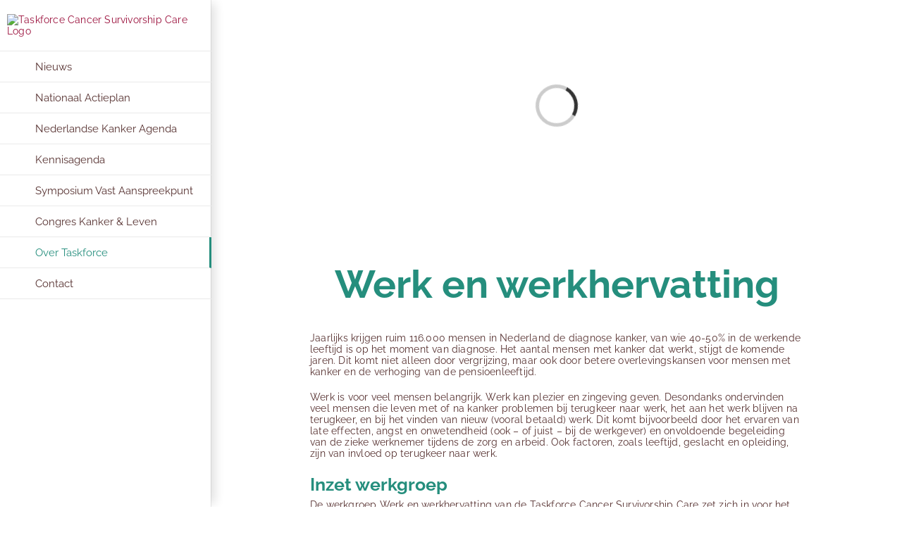

--- FILE ---
content_type: text/html; charset=UTF-8
request_url: https://taskforcecancersurvivorshipcare.nl/werk-en-werkhervatting/
body_size: 11896
content:
<!DOCTYPE html>
<html class="avada-html-layout-wide avada-html-header-position-left avada-is-100-percent-template" lang="nl-NL" prefix="og: http://ogp.me/ns# fb: http://ogp.me/ns/fb#">
<head>
	<meta http-equiv="X-UA-Compatible" content="IE=edge" />
	<meta http-equiv="Content-Type" content="text/html; charset=utf-8"/>
	<meta name="viewport" content="width=device-width, initial-scale=1" />
	<title>Werk en werkhervatting &#8211; Taskforce Cancer Survivorship Care</title>
<meta name='robots' content='max-image-preview:large' />
<link rel="alternate" type="application/rss+xml" title="Taskforce Cancer Survivorship Care &raquo; feed" href="https://taskforcecancersurvivorshipcare.nl/feed/" />
<link rel="alternate" type="application/rss+xml" title="Taskforce Cancer Survivorship Care &raquo; reactiesfeed" href="https://taskforcecancersurvivorshipcare.nl/comments/feed/" />
					<link rel="shortcut icon" href="https://taskforcecancersurvivorshipcare.nl/wp-content/uploads/2019/12/taskforcefavicon_Tekengebied-1.png" type="image/x-icon" />
		
		
		
				
		<meta property="og:title" content="Werk en werkhervatting"/>
		<meta property="og:type" content="article"/>
		<meta property="og:url" content="https://taskforcecancersurvivorshipcare.nl/werk-en-werkhervatting/"/>
		<meta property="og:site_name" content="Taskforce Cancer Survivorship Care"/>
		<meta property="og:description" content="Late 
Jaarlijks krijgen ruim 116.000 mensen in Nederland de diagnose kanker, van wie 40-50% in de werkende leeftijd is op het moment van diagnose. Het aantal mensen met kanker dat werkt, stijgt de komende jaren. Dit komt niet alleen door vergrijzing, maar ook door betere overlevingskansen voor mensen met kanker en de verhoging van"/>

									<meta property="og:image" content="https://taskforcecancersurvivorshipcare.nl/wp-content/uploads/2019/12/taskforce_cancer_survivorship_care-01.png"/>
							<link rel='stylesheet' id='child-style-css' href='https://taskforcecancersurvivorshipcare.nl/wp-content/themes/Avada-Child-Theme/style.css?ver=6.2.8' type='text/css' media='all' />
<link rel='stylesheet' id='fusion-dynamic-css-css' href='https://taskforcecancersurvivorshipcare.nl/wp-content/uploads/fusion-styles/b13539bcd13f7431f672d7f03dcda9bf.min.css?ver=3.10.1' type='text/css' media='all' />
<script type='text/javascript' src='https://taskforcecancersurvivorshipcare.nl/wp-includes/js/jquery/jquery.min.js?ver=3.6.4' id='jquery-core-js'></script>
<script type='text/javascript' src='https://taskforcecancersurvivorshipcare.nl/wp-includes/js/jquery/jquery-migrate.min.js?ver=3.4.0' id='jquery-migrate-js'></script>
<link rel="https://api.w.org/" href="https://taskforcecancersurvivorshipcare.nl/wp-json/" /><link rel="alternate" type="application/json" href="https://taskforcecancersurvivorshipcare.nl/wp-json/wp/v2/pages/13073" /><link rel="EditURI" type="application/rsd+xml" title="RSD" href="https://taskforcecancersurvivorshipcare.nl/xmlrpc.php?rsd" />
<link rel="wlwmanifest" type="application/wlwmanifest+xml" href="https://taskforcecancersurvivorshipcare.nl/wp-includes/wlwmanifest.xml" />
<meta name="generator" content="WordPress 6.2.8" />
<link rel="canonical" href="https://taskforcecancersurvivorshipcare.nl/werk-en-werkhervatting/" />
<link rel='shortlink' href='https://taskforcecancersurvivorshipcare.nl/?p=13073' />
<link rel="alternate" type="application/json+oembed" href="https://taskforcecancersurvivorshipcare.nl/wp-json/oembed/1.0/embed?url=https%3A%2F%2Ftaskforcecancersurvivorshipcare.nl%2Fwerk-en-werkhervatting%2F" />
<link rel="alternate" type="text/xml+oembed" href="https://taskforcecancersurvivorshipcare.nl/wp-json/oembed/1.0/embed?url=https%3A%2F%2Ftaskforcecancersurvivorshipcare.nl%2Fwerk-en-werkhervatting%2F&#038;format=xml" />
<style type="text/css" id="css-fb-visibility">@media screen and (max-width: 640px){.fusion-no-small-visibility{display:none !important;}body .sm-text-align-center{text-align:center !important;}body .sm-text-align-left{text-align:left !important;}body .sm-text-align-right{text-align:right !important;}body .sm-flex-align-center{justify-content:center !important;}body .sm-flex-align-flex-start{justify-content:flex-start !important;}body .sm-flex-align-flex-end{justify-content:flex-end !important;}body .sm-mx-auto{margin-left:auto !important;margin-right:auto !important;}body .sm-ml-auto{margin-left:auto !important;}body .sm-mr-auto{margin-right:auto !important;}body .fusion-absolute-position-small{position:absolute;top:auto;width:100%;}.awb-sticky.awb-sticky-small{ position: sticky; top: var(--awb-sticky-offset,0); }}@media screen and (min-width: 641px) and (max-width: 1024px){.fusion-no-medium-visibility{display:none !important;}body .md-text-align-center{text-align:center !important;}body .md-text-align-left{text-align:left !important;}body .md-text-align-right{text-align:right !important;}body .md-flex-align-center{justify-content:center !important;}body .md-flex-align-flex-start{justify-content:flex-start !important;}body .md-flex-align-flex-end{justify-content:flex-end !important;}body .md-mx-auto{margin-left:auto !important;margin-right:auto !important;}body .md-ml-auto{margin-left:auto !important;}body .md-mr-auto{margin-right:auto !important;}body .fusion-absolute-position-medium{position:absolute;top:auto;width:100%;}.awb-sticky.awb-sticky-medium{ position: sticky; top: var(--awb-sticky-offset,0); }}@media screen and (min-width: 1025px){.fusion-no-large-visibility{display:none !important;}body .lg-text-align-center{text-align:center !important;}body .lg-text-align-left{text-align:left !important;}body .lg-text-align-right{text-align:right !important;}body .lg-flex-align-center{justify-content:center !important;}body .lg-flex-align-flex-start{justify-content:flex-start !important;}body .lg-flex-align-flex-end{justify-content:flex-end !important;}body .lg-mx-auto{margin-left:auto !important;margin-right:auto !important;}body .lg-ml-auto{margin-left:auto !important;}body .lg-mr-auto{margin-right:auto !important;}body .fusion-absolute-position-large{position:absolute;top:auto;width:100%;}.awb-sticky.awb-sticky-large{ position: sticky; top: var(--awb-sticky-offset,0); }}</style>		<script type="text/javascript">
			var doc = document.documentElement;
			doc.setAttribute( 'data-useragent', navigator.userAgent );
		</script>
		 <!-- Global site tag (gtag.js) - Google Analytics -->
<script async src="https://www.googletagmanager.com/gtag/js?id=G-XM52H19MT9"></script>
<script>
window.dataLayer = window.dataLayer || [];
function gtag(){dataLayer.push(arguments);}
gtag('js', new Date());

gtag('config', 'G-XM52H19MT9');
</script> 
	</head>

<body data-rsssl=1 class="page-template page-template-100-width page-template-100-width-php page page-id-13073 fusion-image-hovers fusion-pagination-sizing fusion-button_type-flat fusion-button_span-no fusion-button_gradient-linear avada-image-rollover-circle-yes avada-image-rollover-yes avada-image-rollover-direction-center_horiz fusion-body ltr fusion-sticky-header no-tablet-sticky-header no-mobile-sticky-header no-mobile-slidingbar avada-has-rev-slider-styles fusion-disable-outline fusion-sub-menu-fade mobile-logo-pos-left layout-wide-mode avada-has-boxed-modal-shadow-none layout-scroll-offset-full avada-has-zero-margin-offset-top side-header side-header-left menu-text-align-left mobile-menu-design-modern fusion-show-pagination-text fusion-header-layout-v1 avada-responsive avada-footer-fx-none avada-menu-highlight-style-bar fusion-search-form-classic fusion-main-menu-search-dropdown fusion-avatar-square avada-dropdown-styles avada-blog-layout-grid avada-blog-archive-layout-large avada-header-shadow-yes avada-menu-icon-position-left avada-has-megamenu-shadow avada-has-mainmenu-dropdown-divider avada-has-breadcrumb-mobile-hidden avada-has-titlebar-hide avada-has-pagination-padding avada-flyout-menu-direction-fade avada-ec-views-v1" data-awb-post-id="13073">
		<a class="skip-link screen-reader-text" href="#content">Ga naar inhoud</a>

	<div id="boxed-wrapper">
		
		<div id="wrapper" class="fusion-wrapper">
			<div id="home" style="position:relative;top:-1px;"></div>
							
																
<div id="side-header-sticky"></div>
<div id="side-header" class="clearfix fusion-mobile-menu-design-modern fusion-sticky-logo-1 fusion-mobile-logo-1 fusion-sticky-menu- header-shadow">
	<div class="side-header-wrapper">
								<div class="side-header-content fusion-logo-left fusion-mobile-logo-1">
				<div class="fusion-logo" data-margin-top="40px" data-margin-bottom="40px" data-margin-left="0px" data-margin-right="0px">
			<a class="fusion-logo-link"  href="https://taskforcecancersurvivorshipcare.nl/" >

						<!-- standard logo -->
			<img src="https://taskforcecancersurvivorshipcare.nl/wp-content/uploads/2019/12/taskforce_cancer_survivorship_care-01.png" srcset="https://taskforcecancersurvivorshipcare.nl/wp-content/uploads/2019/12/taskforce_cancer_survivorship_care-01.png 1x" width="2434" height="1110" alt="Taskforce Cancer Survivorship Care Logo" data-retina_logo_url="" class="fusion-standard-logo" />

											<!-- mobile logo -->
				<img src="https://taskforcecancersurvivorshipcare.nl/wp-content/uploads/2019/12/logo_taskforce.png" srcset="https://taskforcecancersurvivorshipcare.nl/wp-content/uploads/2019/12/logo_taskforce.png 1x" width="300" height="60" alt="Taskforce Cancer Survivorship Care Logo" data-retina_logo_url="" class="fusion-mobile-logo" />
			
					</a>
		</div>		</div>
		<div class="fusion-main-menu-container fusion-logo-menu-left">
			<nav class="fusion-main-menu" aria-label="Main Menu"><ul id="menu-main-menu" class="fusion-menu"><li  id="menu-item-14083"  class="menu-item menu-item-type-post_type menu-item-object-page menu-item-14083"  data-item-id="14083"><a  href="https://taskforcecancersurvivorshipcare.nl/nieuws/" class="fusion-bar-highlight"><span class="menu-text">Nieuws</span></a></li><li  id="menu-item-13175"  class="menu-item menu-item-type-post_type menu-item-object-page menu-item-has-children menu-item-13175 fusion-dropdown-menu"  data-item-id="13175"><a  href="https://taskforcecancersurvivorshipcare.nl/nationaal-actieplan/" class="fusion-bar-highlight"><span class="menu-text">Nationaal Actieplan</span></a><ul class="sub-menu"><li  id="menu-item-14260"  class="menu-item menu-item-type-post_type menu-item-object-page menu-item-14260 fusion-dropdown-submenu" ><a  href="https://taskforcecancersurvivorshipcare.nl/kennis-late-gevolgen/" class="fusion-bar-highlight"><span>Kennis (late) gevolgen</span></a></li><li  id="menu-item-14264"  class="menu-item menu-item-type-post_type menu-item-object-page menu-item-14264 fusion-dropdown-submenu" ><a  href="https://taskforcecancersurvivorshipcare.nl/afstemming-van-zorg/" class="fusion-bar-highlight"><span>Afstemming van zorg</span></a></li><li  id="menu-item-14267"  class="menu-item menu-item-type-post_type menu-item-object-page menu-item-14267 fusion-dropdown-submenu" ><a  title="Vast Aanspreekpunt Oncologie" href="https://taskforcecancersurvivorshipcare.nl/vast-aanspreekpunt/" class="fusion-bar-highlight"><span>Vast Aanspreekpunt Oncologie</span></a></li><li  id="menu-item-14270"  class="menu-item menu-item-type-post_type menu-item-object-page menu-item-14270 fusion-dropdown-submenu" ><a  href="https://taskforcecancersurvivorshipcare.nl/werk/" class="fusion-bar-highlight"><span>Werk</span></a></li><li  id="menu-item-14274"  class="menu-item menu-item-type-post_type menu-item-object-page menu-item-14274 fusion-dropdown-submenu" ><a  href="https://taskforcecancersurvivorshipcare.nl/financiering-gevolgen-kanker/" class="fusion-bar-highlight"><span>Financiering gevolgen kanker</span></a></li></ul></li><li  id="menu-item-15006"  class="menu-item menu-item-type-post_type menu-item-object-page menu-item-15006"  data-item-id="15006"><a  href="https://taskforcecancersurvivorshipcare.nl/nederlandse-kanker-agenda/" class="fusion-bar-highlight"><span class="menu-text">Nederlandse Kanker Agenda</span></a></li><li  id="menu-item-13087"  class="menu-item menu-item-type-post_type menu-item-object-page menu-item-13087"  data-item-id="13087"><a  href="https://taskforcecancersurvivorshipcare.nl/kennisagenda/" class="fusion-bar-highlight"><span class="menu-text">Kennisagenda</span></a></li><li  id="menu-item-15509"  class="menu-item menu-item-type-post_type menu-item-object-page menu-item-15509"  data-item-id="15509"><a  href="https://taskforcecancersurvivorshipcare.nl/vapsymposium/" class="fusion-bar-highlight"><span class="menu-text">Symposium Vast Aanspreekpunt</span></a></li><li  id="menu-item-13086"  class="menu-item menu-item-type-post_type menu-item-object-page menu-item-has-children menu-item-13086 fusion-dropdown-menu"  data-item-id="13086"><a  href="https://taskforcecancersurvivorshipcare.nl/congres/" class="fusion-bar-highlight"><span class="menu-text">Congres Kanker &#038; Leven</span></a><ul class="sub-menu"><li  id="menu-item-15071"  class="menu-item menu-item-type-post_type menu-item-object-page menu-item-15071 fusion-dropdown-submenu" ><a  href="https://taskforcecancersurvivorshipcare.nl/congres-kanker-leven-mei2023/" class="fusion-bar-highlight"><span>Congres Kanker &#038; Leven 2023</span></a></li></ul></li><li  id="menu-item-13085"  class="menu-item menu-item-type-post_type menu-item-object-page current-menu-ancestor current-menu-parent current_page_parent current_page_ancestor menu-item-has-children menu-item-13085 fusion-dropdown-menu"  data-item-id="13085"><a  href="https://taskforcecancersurvivorshipcare.nl/over-taskforce/" class="fusion-bar-highlight"><span class="menu-text">Over Taskforce</span></a><ul class="sub-menu"><li  id="menu-item-13084"  class="menu-item menu-item-type-post_type menu-item-object-page menu-item-13084 fusion-dropdown-submenu" ><a  href="https://taskforcecancersurvivorshipcare.nl/late-medische-effecten/" class="fusion-bar-highlight"><span>Late (medische) effecten</span></a></li><li  id="menu-item-13083"  class="menu-item menu-item-type-post_type menu-item-object-page menu-item-13083 fusion-dropdown-submenu" ><a  href="https://taskforcecancersurvivorshipcare.nl/psychosociale-en-fysieke-effecten/" class="fusion-bar-highlight"><span>Psychosociale en fysieke effecten</span></a></li><li  id="menu-item-13082"  class="menu-item menu-item-type-post_type menu-item-object-page current-menu-item page_item page-item-13073 current_page_item menu-item-13082 fusion-dropdown-submenu" ><a  href="https://taskforcecancersurvivorshipcare.nl/werk-en-werkhervatting/" class="fusion-bar-highlight"><span>Werk en werkhervatting</span></a></li><li  id="menu-item-13081"  class="menu-item menu-item-type-post_type menu-item-object-page menu-item-13081 fusion-dropdown-submenu" ><a  href="https://taskforcecancersurvivorshipcare.nl/organisatie-van-zorg/" class="fusion-bar-highlight"><span>Organisatie van zorg</span></a></li></ul></li><li  id="menu-item-14328"  class="menu-item menu-item-type-post_type menu-item-object-page menu-item-14328"  data-item-id="14328"><a  href="https://taskforcecancersurvivorshipcare.nl/contact-2/" class="fusion-bar-highlight"><span class="menu-text">Contact</span></a></li></ul></nav><div class="fusion-mobile-navigation"><ul id="menu-main-menu-1" class="fusion-mobile-menu"><li   class="menu-item menu-item-type-post_type menu-item-object-page menu-item-14083"  data-item-id="14083"><a  href="https://taskforcecancersurvivorshipcare.nl/nieuws/" class="fusion-bar-highlight"><span class="menu-text">Nieuws</span></a></li><li   class="menu-item menu-item-type-post_type menu-item-object-page menu-item-has-children menu-item-13175 fusion-dropdown-menu"  data-item-id="13175"><a  href="https://taskforcecancersurvivorshipcare.nl/nationaal-actieplan/" class="fusion-bar-highlight"><span class="menu-text">Nationaal Actieplan</span></a><ul class="sub-menu"><li   class="menu-item menu-item-type-post_type menu-item-object-page menu-item-14260 fusion-dropdown-submenu" ><a  href="https://taskforcecancersurvivorshipcare.nl/kennis-late-gevolgen/" class="fusion-bar-highlight"><span>Kennis (late) gevolgen</span></a></li><li   class="menu-item menu-item-type-post_type menu-item-object-page menu-item-14264 fusion-dropdown-submenu" ><a  href="https://taskforcecancersurvivorshipcare.nl/afstemming-van-zorg/" class="fusion-bar-highlight"><span>Afstemming van zorg</span></a></li><li   class="menu-item menu-item-type-post_type menu-item-object-page menu-item-14267 fusion-dropdown-submenu" ><a  title="Vast Aanspreekpunt Oncologie" href="https://taskforcecancersurvivorshipcare.nl/vast-aanspreekpunt/" class="fusion-bar-highlight"><span>Vast Aanspreekpunt Oncologie</span></a></li><li   class="menu-item menu-item-type-post_type menu-item-object-page menu-item-14270 fusion-dropdown-submenu" ><a  href="https://taskforcecancersurvivorshipcare.nl/werk/" class="fusion-bar-highlight"><span>Werk</span></a></li><li   class="menu-item menu-item-type-post_type menu-item-object-page menu-item-14274 fusion-dropdown-submenu" ><a  href="https://taskforcecancersurvivorshipcare.nl/financiering-gevolgen-kanker/" class="fusion-bar-highlight"><span>Financiering gevolgen kanker</span></a></li></ul></li><li   class="menu-item menu-item-type-post_type menu-item-object-page menu-item-15006"  data-item-id="15006"><a  href="https://taskforcecancersurvivorshipcare.nl/nederlandse-kanker-agenda/" class="fusion-bar-highlight"><span class="menu-text">Nederlandse Kanker Agenda</span></a></li><li   class="menu-item menu-item-type-post_type menu-item-object-page menu-item-13087"  data-item-id="13087"><a  href="https://taskforcecancersurvivorshipcare.nl/kennisagenda/" class="fusion-bar-highlight"><span class="menu-text">Kennisagenda</span></a></li><li   class="menu-item menu-item-type-post_type menu-item-object-page menu-item-15509"  data-item-id="15509"><a  href="https://taskforcecancersurvivorshipcare.nl/vapsymposium/" class="fusion-bar-highlight"><span class="menu-text">Symposium Vast Aanspreekpunt</span></a></li><li   class="menu-item menu-item-type-post_type menu-item-object-page menu-item-has-children menu-item-13086 fusion-dropdown-menu"  data-item-id="13086"><a  href="https://taskforcecancersurvivorshipcare.nl/congres/" class="fusion-bar-highlight"><span class="menu-text">Congres Kanker &#038; Leven</span></a><ul class="sub-menu"><li   class="menu-item menu-item-type-post_type menu-item-object-page menu-item-15071 fusion-dropdown-submenu" ><a  href="https://taskforcecancersurvivorshipcare.nl/congres-kanker-leven-mei2023/" class="fusion-bar-highlight"><span>Congres Kanker &#038; Leven 2023</span></a></li></ul></li><li   class="menu-item menu-item-type-post_type menu-item-object-page current-menu-ancestor current-menu-parent current_page_parent current_page_ancestor menu-item-has-children menu-item-13085 fusion-dropdown-menu"  data-item-id="13085"><a  href="https://taskforcecancersurvivorshipcare.nl/over-taskforce/" class="fusion-bar-highlight"><span class="menu-text">Over Taskforce</span></a><ul class="sub-menu"><li   class="menu-item menu-item-type-post_type menu-item-object-page menu-item-13084 fusion-dropdown-submenu" ><a  href="https://taskforcecancersurvivorshipcare.nl/late-medische-effecten/" class="fusion-bar-highlight"><span>Late (medische) effecten</span></a></li><li   class="menu-item menu-item-type-post_type menu-item-object-page menu-item-13083 fusion-dropdown-submenu" ><a  href="https://taskforcecancersurvivorshipcare.nl/psychosociale-en-fysieke-effecten/" class="fusion-bar-highlight"><span>Psychosociale en fysieke effecten</span></a></li><li   class="menu-item menu-item-type-post_type menu-item-object-page current-menu-item page_item page-item-13073 current_page_item menu-item-13082 fusion-dropdown-submenu" ><a  href="https://taskforcecancersurvivorshipcare.nl/werk-en-werkhervatting/" class="fusion-bar-highlight"><span>Werk en werkhervatting</span></a></li><li   class="menu-item menu-item-type-post_type menu-item-object-page menu-item-13081 fusion-dropdown-submenu" ><a  href="https://taskforcecancersurvivorshipcare.nl/organisatie-van-zorg/" class="fusion-bar-highlight"><span>Organisatie van zorg</span></a></li></ul></li><li   class="menu-item menu-item-type-post_type menu-item-object-page menu-item-14328"  data-item-id="14328"><a  href="https://taskforcecancersurvivorshipcare.nl/contact-2/" class="fusion-bar-highlight"><span class="menu-text">Contact</span></a></li></ul></div>	<div class="fusion-mobile-menu-icons">
							<a href="#" class="fusion-icon awb-icon-bars" aria-label="Toggle mobile menu" aria-expanded="false"></a>
		
		
		
			</div>

<nav class="fusion-mobile-nav-holder fusion-mobile-menu-text-align-left" aria-label="Main Menu Mobile"></nav>

		</div>

		
		
		
					</div>
	<style>
	.side-header-styling-wrapper > div {
		display: none !important;
	}

	.side-header-styling-wrapper .side-header-background-image,
	.side-header-styling-wrapper .side-header-background-color,
	.side-header-styling-wrapper .side-header-border {
		display: block !important;
	}
	</style>
	<div class="side-header-styling-wrapper" style="overflow:hidden;">
		<div class="side-header-background-image"></div>
		<div class="side-header-background-color"></div>
		<div class="side-header-border"></div>
	</div>
</div>

					
							<div id="sliders-container" class="fusion-slider-visibility">
			<div id="fusion-slider-40" data-id="40" class="fusion-slider-container fusion-slider-13073 full-width-slider-container" style="height:300px;max-width:100%;">
	<style type="text/css">
		#fusion-slider-40 .flex-direction-nav a {width:63px;height:63px;line-height:63px;font-size:25px;}	</style>
	<div class="fusion-slider-loading">FAQ items aan het laden...</div>
		<div class="tfs-slider flexslider main-flex full-width-slider" style="max-width:100%;--typography_sensitivity:1;" data-slider_width="100%" data-slider_height="300px" data-full_screen="0" data-parallax="0" data-nav_arrows="0" data-nav_box_width="63px" data-nav_box_height="63px" data-nav_arrow_size="25px" data-autoplay="0" data-loop="0" data-orderby="date" data-order="DESC" data-animation="fade" data-slideshow_speed="7000" data-animation_speed="600" data-typo_sensitivity="1" data-typo_factor="1.5" data-slider_indicator="" data-slider_indicator_color="#ffffff" >
		<ul class="slides" style="max-width:100%;">
															<li class="slide-id-13625" data-mute="yes" data-loop="yes" data-autoplay="yes">
					<div class="slide-content-container slide-content-left" style="display: none;">
						<div class="slide-content" style="">
																											</div>
					</div>
																									<div class="background background-image" style="background-image: url(https://taskforcecancersurvivorshipcare.nl/wp-content/uploads/2019/12/slider-hondje.png);max-width:100%;height:300px;filter: progid:DXImageTransform.Microsoft.AlphaImageLoader(src='https://taskforcecancersurvivorshipcare.nl/wp-content/uploads/2019/12/slider-hondje.png', sizingMethod='scale');" data-imgwidth="1288">
																							</div>
				</li>
					</ul>
	</div>
</div>
		</div>
				
					
							
			
						<main id="main" class="clearfix width-100">
				<div class="fusion-row" style="max-width:100%;">
<section id="content" class="full-width">
					<div id="post-13073" class="post-13073 page type-page status-publish hentry">
			<span class="entry-title rich-snippet-hidden">Werk en werkhervatting</span><span class="vcard rich-snippet-hidden"><span class="fn"><a href="https://taskforcecancersurvivorshipcare.nl/author/admin/" title="Berichten van admin" rel="author">admin</a></span></span><span class="updated rich-snippet-hidden">2025-03-11T13:25:11+01:00</span>						<div class="post-content">
				<div class="fusion-fullwidth fullwidth-box fusion-builder-row-1 vervolg-intro nonhundred-percent-fullwidth non-hundred-percent-height-scrolling" style="--awb-border-radius-top-left:0px;--awb-border-radius-top-right:0px;--awb-border-radius-bottom-right:0px;--awb-border-radius-bottom-left:0px;" ><div class="fusion-builder-row fusion-row"><div class="fusion-layout-column fusion_builder_column fusion-builder-column-0 fusion_builder_column_1_1 1_1 fusion-one-full fusion-column-first fusion-column-last mobile-padding" style="--awb-padding-right:100px;--awb-padding-left:100px;--awb-bg-size:cover;"><div class="fusion-column-wrapper fusion-column-has-shadow fusion-flex-column-wrapper-legacy"><div class="fusion-title title fusion-title-1 fusion-title-center fusion-title-text fusion-title-size-one"><div class="title-sep-container title-sep-container-left"><div class="title-sep sep- sep-solid" style="border-color:#e0dede;"></div></div><span class="awb-title-spacer"></span><h1 class="title-heading-center" style="margin:0;">Werk en werkhervatting</h1><span class="awb-title-spacer"></span><div class="title-sep-container title-sep-container-right"><div class="title-sep sep- sep-solid" style="border-color:#e0dede;"></div></div></div><div class="fusion-text fusion-text-1"><p class="BasistekstIKNL">Jaarlijks krijgen ruim 116.000 mensen in Nederland de diagnose kanker, van wie 40-50% in de werkende leeftijd is op het moment van diagnose. Het aantal mensen met kanker dat werkt, stijgt de komende jaren. Dit komt niet alleen door vergrijzing, maar ook door betere overlevingskansen voor mensen met kanker en de verhoging van de pensioenleeftijd.</p>
<p class="BasistekstIKNL">Werk is voor veel mensen belangrijk. Werk kan plezier en zingeving geven. Desondanks ondervinden veel mensen die leven met of na kanker problemen bij terugkeer naar werk, het aan het werk blijven na terugkeer, en bij het vinden van nieuw (vooral betaald) werk. Dit komt bijvoorbeeld door het ervaren van late effecten, angst en onwetendheid (ook &#8211; of juist &#8211; bij de werkgever) en onvoldoende begeleiding van de zieke werknemer tijdens de zorg en arbeid. Ook factoren, zoals leeftijd, geslacht en opleiding, zijn van invloed op terugkeer naar werk.</p>
</div><div class="fusion-title title fusion-title-2 fusion-title-text fusion-title-size-two" style="--awb-margin-bottom:5px;"><h2 class="title-heading-left" style="margin:0;">Inzet werkgroep</h2><span class="awb-title-spacer"></span><div class="title-sep-container"><div class="title-sep sep- sep-solid" style="border-color:#e0dede;"></div></div></div><div class="fusion-text fusion-text-2"><p>De werkgroep Werk en werkhervatting van de Taskforce Cancer Survivorship Care zet zich in voor het versterken van de positie van mensen die leven met of na kanker op de arbeidsmarkt. Dit betreft werkbehoud, zowel doorstroom (medewerkers na de diagnose kanker behouden voor de werkgever) als instroom (vacatures invullen met mensen na een diagnose kanker).</p>
<p>Deze werkgroep wil de knelpunten in de zorg en in het arbeidsproces in kaart brengen, weg nemen of agenderen. De domeinen van oncologische zorg, arbocuratieve zorg en werkgeversbeleid wil de werkgroep bij elkaar te brengen om:</p>
<ul>
<li>Werkbehoud en werkhervatting voor mensen die leven met en na kanker te realiseren.</li>
<li>Werk als één van de uitkomstmaten voor goede zorg op te nemen.</li>
</ul>
</div><div class="fusion-title title fusion-title-3 fusion-title-text fusion-title-size-two" style="--awb-margin-bottom:5px;--awb-margin-bottom-small:5px;"><h2 class="title-heading-left" style="margin:0;">Activiteiten werkgroep</h2><span class="awb-title-spacer"></span><div class="title-sep-container"><div class="title-sep sep- sep-solid" style="border-color:#e0dede;"></div></div></div><div class="fusion-text fusion-text-3"><ul>
<li>De werkgroep heeft een bijdrage geleverd aan de <a href="https://www.taskforcecancersurvivorshipcare.nl/kennisagenda">Kennisagenda</a> en het <a href="https://www.taskforcecancersurvivorshipcare.nl/nationaal-actieplan">Nationaal Actieplan Kanker &amp; Leven</a>.</li>
<li>De werkgroep heeft meegedacht over de vormgeving van het Fit for Work project Target@work onco van het Centrum voor Werk en Gezondheid. Enkele leden van de werkgroep zitten in de klankbordgroep van dit project.</li>
<li>Leden van de werkgroep organiseerden de Nationale Kanker en Werkdag.</li>
<li>Leden van de werkgroep ontwikkelden de Gesprekshulp Werk en kanker.</li>
<li>Leden van de werkgroep zijn nauw betrokken bij of aanvrager van ‘Kanker en werk’ onderzoeksprojecten.</li>
<li>Leden van de werkgroep voeren met een subsidie vanuit het ministerie van Sociale Zaken en Werkgelegenheid projecten op kanker en werk uit.</li>
<li>De werkgroep is betrokken bij <a href="https://nederlandskankercollectief.nl/agenda/">Nederlandse Kanker Agenda</a> om uitvoering te geven aan één van de 20 doelen van deze agenda: <a href="https://nederlandskankercollectief.nl/doel/werk-en-kanker/">Werk en kanker</a>.</li>
</ul>
<p>De leden van de werkgroep zijn als professionals in de praktijk bezig met het thema &#8216;Kanker en werk&#8217; gericht op bovenstaande doelstellingen. Tijdens de bijeenkomsten wordt er gesproken over verschillende initiatieven om stappen te maken om de doelstellingen te behalen. Deze initiatieven worden vaak door verschillende leden van de werkgroep, al dan niet binnen de organisaties waar ze werken, verder ontwikkeld.</p>
</div><div class="fusion-text fusion-text-4"><p><strong>voorzitter</strong>: drs. Cobi Oostveen, zelfstandig bedrijfsarts/bedrijfsartsconsulent oncologie<br /><strong>secretaris</strong>: dr. Miranda Velthuis, senior adviseur IKNL<br />&gt; <a href="https://taskforcecancersurvivorshipcare.nl/wp-content/uploads/2025/03/2025-wg-werk-werkhervatting-website.pdf">leden werkgroep</a></p>
<div id="attachment_13637" style="width: 156px" class="wp-caption alignnone"><a href="https://www.taskforcecancersurvivorshipcare.nl/wp-content/uploads/2020/01/Cobi-Oostveen.jpg"><img aria-describedby="caption-attachment-13637" decoding="async" class="lazyload  wp-image-13637" src="https://www.taskforcecancersurvivorshipcare.nl/wp-content/uploads/2020/01/Cobi-Oostveen-261x300.jpg" data-orig-src="https://www.taskforcecancersurvivorshipcare.nl/wp-content/uploads/2020/01/Cobi-Oostveen-261x300.jpg" alt="" width="146" height="168" srcset="data:image/svg+xml,%3Csvg%20xmlns%3D%27http%3A%2F%2Fwww.w3.org%2F2000%2Fsvg%27%20width%3D%27146%27%20height%3D%27168%27%20viewBox%3D%270%200%20146%20168%27%3E%3Crect%20width%3D%27146%27%20height%3D%27168%27%20fill-opacity%3D%220%22%2F%3E%3C%2Fsvg%3E" data-srcset="https://taskforcecancersurvivorshipcare.nl/wp-content/uploads/2020/01/Cobi-Oostveen-200x230.jpg 200w, https://taskforcecancersurvivorshipcare.nl/wp-content/uploads/2020/01/Cobi-Oostveen-261x300.jpg 261w, https://taskforcecancersurvivorshipcare.nl/wp-content/uploads/2020/01/Cobi-Oostveen-400x460.jpg 400w, https://taskforcecancersurvivorshipcare.nl/wp-content/uploads/2020/01/Cobi-Oostveen.jpg 414w" data-sizes="auto" data-orig-sizes="(max-width: 146px) 100vw, 146px" /></a><p id="caption-attachment-13637" class="wp-caption-text">Cobi Oostveen, voorzitter</p></div>
</div><div class="fusion-alignright"><a class="fusion-button button-flat fusion-button-default-size button-default fusion-button-default button-1 fusion-button-default-span fusion-button-default-type" style="--button-border-radius-top-left:50px;--button-border-radius-top-right:50px;--button-border-radius-bottom-right:50px;--button-border-radius-bottom-left:50px;" target="_self" href="https://www.taskforcecancersurvivorshipcare.nl/contact"><span class="fusion-button-text">CONTACT</span></a></div><div class="fusion-clearfix"></div></div></div></div></div><div class="fusion-fullwidth fullwidth-box fusion-builder-row-2 vervolg-content-box nonhundred-percent-fullwidth non-hundred-percent-height-scrolling" style="--awb-border-radius-top-left:0px;--awb-border-radius-top-right:0px;--awb-border-radius-bottom-right:0px;--awb-border-radius-bottom-left:0px;--awb-background-color:#e3f5f8;" ><div class="fusion-builder-row fusion-row"><div class="fusion-layout-column fusion_builder_column fusion-builder-column-1 fusion_builder_column_1_1 1_1 fusion-one-full fusion-column-first fusion-column-last fusion-column-no-min-height" style="--awb-bg-size:cover;"><div class="fusion-column-wrapper fusion-column-has-shadow fusion-flex-column-wrapper-legacy"><div class="fusion-title title fusion-title-4 fusion-title-center fusion-title-text fusion-title-size-two" style="--awb-text-color:#258e7d;--awb-margin-top:40px;--awb-margin-bottom:40px;--awb-margin-top-small:20px;"><div class="title-sep-container title-sep-container-left"><div class="title-sep sep- sep-solid" style="border-color:#e0dede;"></div></div><span class="awb-title-spacer"></span><h2 class="title-heading-center" style="margin:0;">Andere werkgroepen Taskforce Cancer Survivorship Care</h2><span class="awb-title-spacer"></span><div class="title-sep-container title-sep-container-right"><div class="title-sep sep- sep-solid" style="border-color:#e0dede;"></div></div></div><div class="fusion-content-boxes content-boxes columns row fusion-columns-3 fusion-columns-total-3 fusion-content-boxes-1 content-boxes-icon-on-top content-left" style="--awb-backgroundcolor:#ffffff;--awb-body-color:#563130;--awb-title-color:#9a0f3b;--awb-margin-bottom:20px;--awb-hover-accent-color:#9a0f3b;--awb-circle-hover-accent-color:#9a0f3b;" data-animationOffset="top-into-view"><div style="--awb-backgroundcolor:#ffffff;" class="fusion-column content-box-column content-box-column content-box-column-1 col-lg-4 col-md-4 col-sm-4 fusion-content-box-hover content-box-column-first-in-row"><div class="col content-box-wrapper content-wrapper-background link-area-link-icon link-type-text icon-hover-animation-fade" data-animationOffset="top-into-view"><div class="heading icon-left"><a class="heading-link" href="https://www.taskforcecancersurvivorshipcare.nl/late-medische-effecten/" target="_self"><h2 class="content-box-heading" style="--h2_typography-font-size:18px;line-height:23px;">Late (medische) effecten</h2></a></div><div class="fusion-clearfix"></div><div class="content-container">
<p>Van veel soorten behandelingen en therapieën is inmiddels veel kennis opgebouwd over korte- en lange termijn effecten. Van nieuwere anti-kankertherapieën, bijvoorbeeld immunotherapie, is nog veel niet helder.</p>
</div><div class="fusion-clearfix"></div><a class=" fusion-read-more" href="https://www.taskforcecancersurvivorshipcare.nl/late-medische-effecten/" target="_self">Lees verder</a><div class="fusion-clearfix"></div></div></div><div style="--awb-backgroundcolor:#ffffff;" class="fusion-column content-box-column content-box-column content-box-column-2 col-lg-4 col-md-4 col-sm-4 fusion-content-box-hover "><div class="col content-box-wrapper content-wrapper-background link-area-link-icon link-type-text icon-hover-animation-fade" data-animationOffset="top-into-view"><div class="heading icon-left"><a class="heading-link" href="https://www.taskforcecancersurvivorshipcare.nl/psychosociale-en-fysieke-effecten/" target="_self"><h2 class="content-box-heading" style="--h2_typography-font-size:18px;line-height:23px;">Psychosociale en fysieke effecten</h2></a></div><div class="fusion-clearfix"></div><div class="content-container">
<p>De behandeling van kanker krijgt steeds vaker een chronisch karakter. Hierdoor komt er meer aandacht voor de gevolgen van de kanker(behandeling). Van belang is daarom dat signaleren van problemen en bieden van psychosociale en paramedische oncologische zorg een integraal onderdeel is van de oncologische zorg.</p>
</div><div class="fusion-clearfix"></div><a class=" fusion-read-more" href="https://www.taskforcecancersurvivorshipcare.nl/psychosociale-en-fysieke-effecten/" target="_self">Lees verder</a><div class="fusion-clearfix"></div></div></div><div style="--awb-backgroundcolor:#ffffff;" class="fusion-column content-box-column content-box-column content-box-column-3 col-lg-4 col-md-4 col-sm-4 fusion-content-box-hover content-box-column-last content-box-column-last-in-row"><div class="col content-box-wrapper content-wrapper-background link-area-link-icon link-type-text icon-hover-animation-fade" data-animationOffset="top-into-view"><div class="heading icon-left"><a class="heading-link" href="https://www.taskforcecancersurvivorshipcare.nl/organisatie-van-zorg/" target="_self"><h2 class="content-box-heading" style="--h2_typography-font-size:18px;line-height:23px;">Organisatie van zorg</h2></a></div><div class="fusion-clearfix"></div><div class="content-container">
<p>De hamvraag is: ‘Hoe kan de zorg voor mensen die leven met en na kanker zó georganiseerd worden dat zij de juiste zorg op het juiste moment op de juiste plaats ontvangen die anticipeert op hun zorgbehoeften?’</p>
</div><div class="fusion-clearfix"></div><a class=" fusion-read-more" href="https://www.taskforcecancersurvivorshipcare.nl/organisatie-van-zorg/" target="_self">Lees verder</a><div class="fusion-clearfix"></div></div></div><div class="fusion-clearfix"></div></div><div class="fusion-clearfix"></div></div></div></div></div><div class="fusion-fullwidth fullwidth-box fusion-builder-row-3 nonhundred-percent-fullwidth non-hundred-percent-height-scrolling" style="--awb-border-radius-top-left:0px;--awb-border-radius-top-right:0px;--awb-border-radius-bottom-right:0px;--awb-border-radius-bottom-left:0px;" ><div class="fusion-builder-row fusion-row"><div class="fusion-layout-column fusion_builder_column fusion-builder-column-2 fusion_builder_column_1_1 1_1 fusion-one-full fusion-column-first fusion-column-last mobile-padding" style="--awb-padding-right:100px;--awb-padding-left:100px;--awb-bg-size:cover;"><div class="fusion-column-wrapper fusion-column-has-shadow fusion-flex-column-wrapper-legacy"><div class="fusion-sharing-box fusion-sharing-box-1 has-taglines layout-floated layout-medium-floated layout-small-floated" style="background-color:#f6f6f6;--awb-layout:row;--awb-alignment-small:space-between;" data-title="Werk en werkhervatting" data-description="Late 
Jaarlijks krijgen ruim 116.000 mensen in Nederland de diagnose kanker, van wie 40-50% in de werkende leeftijd is op het moment van diagnose. Het aantal mensen met kanker dat werkt, stijgt de komende jaren. Dit komt niet alleen door vergrijzing, maar ook door betere overlevingskansen voor mensen met kanker en de verhoging van" data-link="https://www.taskforcecancersurvivorshipcare.nl/late-medische-effecten/"><h4 class="tagline" style="color:#258e7d;">Deel dit:</h4><div class="fusion-social-networks sharingbox-shortcode-icon-wrapper sharingbox-shortcode-icon-wrapper-1"><span><a href="https://twitter.com/share?text=Werk%20en%20werkhervatting&amp;url=https%3A%2F%2Fwww.taskforcecancersurvivorshipcare.nl%2Flate-medische-effecten%2F" target="_blank" rel="noopener noreferrer" title="Twitter" aria-label="Twitter" data-placement="top" data-toggle="tooltip" data-title="Twitter"><i class="fusion-social-network-icon fusion-tooltip fusion-twitter awb-icon-twitter" style="color:#55acee;" aria-hidden="true"></i></a></span><span><a href="https://www.linkedin.com/shareArticle?mini=true&amp;url=https%3A%2F%2Fwww.taskforcecancersurvivorshipcare.nl%2Flate-medische-effecten%2F&amp;title=Werk%20en%20werkhervatting&amp;summary=Late%20%0D%0AJaarlijks%20krijgen%20ruim%20116.000%20mensen%20in%20Nederland%20de%20diagnose%20kanker%2C%20van%20wie%2040-50%25%20in%20de%20werkende%20leeftijd%20is%20op%20het%20moment%20van%20diagnose.%20Het%20aantal%20mensen%20met%20kanker%20dat%20werkt%2C%20stijgt%20de%20komende%20jaren.%20Dit%20komt%20niet%20alleen%20door%20vergrijzing%2C%20maar%20ook%20door%20betere%20overlevingskansen%20voor%20mensen%20met%20kanker%20en%20de%20verhoging%20van" target="_blank" rel="noopener noreferrer" title="LinkedIn" aria-label="LinkedIn" data-placement="top" data-toggle="tooltip" data-title="LinkedIn"><i class="fusion-social-network-icon fusion-tooltip fusion-linkedin awb-icon-linkedin" style="color:#0077b5;" aria-hidden="true"></i></a></span><span><a href="https://api.whatsapp.com/send?text=https%3A%2F%2Fwww.taskforcecancersurvivorshipcare.nl%2Flate-medische-effecten%2F" target="_blank" rel="noopener noreferrer" title="WhatsApp" aria-label="WhatsApp" data-placement="top" data-toggle="tooltip" data-title="WhatsApp"><i class="fusion-social-network-icon fusion-tooltip fusion-whatsapp awb-icon-whatsapp" style="color:#77e878;" aria-hidden="true"></i></a></span><span><a href="mailto:?subject=Werk%20en%20werkhervatting&amp;body=https%3A%2F%2Fwww.taskforcecancersurvivorshipcare.nl%2Flate-medische-effecten%2F" target="_self" title="E-mail" aria-label="E-mail" data-placement="top" data-toggle="tooltip" data-title="E-mail"><i class="fusion-social-network-icon fusion-tooltip fusion-mail awb-icon-mail" style="color:#000000;" aria-hidden="true"></i></a></span></div></div><div class="fusion-clearfix"></div></div></div></div></div>
							</div>
												</div>
	</section>
						
					</div>  <!-- fusion-row -->
				</main>  <!-- #main -->
				
				
								
					
		<div class="fusion-footer">
					
	<footer class="fusion-footer-widget-area fusion-widget-area">
		<div class="fusion-row">
			<div class="fusion-columns fusion-columns-6 fusion-widget-area">
				
																									<div class="fusion-column col-lg-2 col-md-2 col-sm-2">
													</div>
																										<div class="fusion-column col-lg-2 col-md-2 col-sm-2">
							<section id="text-3" class="fusion-footer-widget-column widget widget_text">			<div class="textwidget"><p><a href="mailto:info@taskforcecancersurvivorshipcare.nl">info@taskforcecancersurvivorshipcare.nl</a></p>
</div>
		<div style="clear:both;"></div></section>																					</div>
																										<div class="fusion-column col-lg-2 col-md-2 col-sm-2">
							<section id="text-4" class="fusion-footer-widget-column widget widget_text">			<div class="textwidget"></div>
		<div style="clear:both;"></div></section>																					</div>
																										<div class="fusion-column col-lg-2 col-md-2 col-sm-2">
													</div>
																										<div class="fusion-column col-lg-2 col-md-2 col-sm-2">
													</div>
																										<div class="fusion-column fusion-column-last col-lg-2 col-md-2 col-sm-2">
													</div>
									
				<div class="fusion-clearfix"></div>
			</div> <!-- fusion-columns -->
		</div> <!-- fusion-row -->
	</footer> <!-- fusion-footer-widget-area -->

		</div> <!-- fusion-footer -->

		
					
												</div> <!-- wrapper -->
		</div> <!-- #boxed-wrapper -->
				<a class="fusion-one-page-text-link fusion-page-load-link" tabindex="-1" href="#" aria-hidden="true">Page load link</a>

		<div class="avada-footer-scripts">
			<svg xmlns="http://www.w3.org/2000/svg" viewBox="0 0 0 0" width="0" height="0" focusable="false" role="none" style="visibility: hidden; position: absolute; left: -9999px; overflow: hidden;" ><defs><filter id="wp-duotone-dark-grayscale"><feColorMatrix color-interpolation-filters="sRGB" type="matrix" values=" .299 .587 .114 0 0 .299 .587 .114 0 0 .299 .587 .114 0 0 .299 .587 .114 0 0 " /><feComponentTransfer color-interpolation-filters="sRGB" ><feFuncR type="table" tableValues="0 0.49803921568627" /><feFuncG type="table" tableValues="0 0.49803921568627" /><feFuncB type="table" tableValues="0 0.49803921568627" /><feFuncA type="table" tableValues="1 1" /></feComponentTransfer><feComposite in2="SourceGraphic" operator="in" /></filter></defs></svg><svg xmlns="http://www.w3.org/2000/svg" viewBox="0 0 0 0" width="0" height="0" focusable="false" role="none" style="visibility: hidden; position: absolute; left: -9999px; overflow: hidden;" ><defs><filter id="wp-duotone-grayscale"><feColorMatrix color-interpolation-filters="sRGB" type="matrix" values=" .299 .587 .114 0 0 .299 .587 .114 0 0 .299 .587 .114 0 0 .299 .587 .114 0 0 " /><feComponentTransfer color-interpolation-filters="sRGB" ><feFuncR type="table" tableValues="0 1" /><feFuncG type="table" tableValues="0 1" /><feFuncB type="table" tableValues="0 1" /><feFuncA type="table" tableValues="1 1" /></feComponentTransfer><feComposite in2="SourceGraphic" operator="in" /></filter></defs></svg><svg xmlns="http://www.w3.org/2000/svg" viewBox="0 0 0 0" width="0" height="0" focusable="false" role="none" style="visibility: hidden; position: absolute; left: -9999px; overflow: hidden;" ><defs><filter id="wp-duotone-purple-yellow"><feColorMatrix color-interpolation-filters="sRGB" type="matrix" values=" .299 .587 .114 0 0 .299 .587 .114 0 0 .299 .587 .114 0 0 .299 .587 .114 0 0 " /><feComponentTransfer color-interpolation-filters="sRGB" ><feFuncR type="table" tableValues="0.54901960784314 0.98823529411765" /><feFuncG type="table" tableValues="0 1" /><feFuncB type="table" tableValues="0.71764705882353 0.25490196078431" /><feFuncA type="table" tableValues="1 1" /></feComponentTransfer><feComposite in2="SourceGraphic" operator="in" /></filter></defs></svg><svg xmlns="http://www.w3.org/2000/svg" viewBox="0 0 0 0" width="0" height="0" focusable="false" role="none" style="visibility: hidden; position: absolute; left: -9999px; overflow: hidden;" ><defs><filter id="wp-duotone-blue-red"><feColorMatrix color-interpolation-filters="sRGB" type="matrix" values=" .299 .587 .114 0 0 .299 .587 .114 0 0 .299 .587 .114 0 0 .299 .587 .114 0 0 " /><feComponentTransfer color-interpolation-filters="sRGB" ><feFuncR type="table" tableValues="0 1" /><feFuncG type="table" tableValues="0 0.27843137254902" /><feFuncB type="table" tableValues="0.5921568627451 0.27843137254902" /><feFuncA type="table" tableValues="1 1" /></feComponentTransfer><feComposite in2="SourceGraphic" operator="in" /></filter></defs></svg><svg xmlns="http://www.w3.org/2000/svg" viewBox="0 0 0 0" width="0" height="0" focusable="false" role="none" style="visibility: hidden; position: absolute; left: -9999px; overflow: hidden;" ><defs><filter id="wp-duotone-midnight"><feColorMatrix color-interpolation-filters="sRGB" type="matrix" values=" .299 .587 .114 0 0 .299 .587 .114 0 0 .299 .587 .114 0 0 .299 .587 .114 0 0 " /><feComponentTransfer color-interpolation-filters="sRGB" ><feFuncR type="table" tableValues="0 0" /><feFuncG type="table" tableValues="0 0.64705882352941" /><feFuncB type="table" tableValues="0 1" /><feFuncA type="table" tableValues="1 1" /></feComponentTransfer><feComposite in2="SourceGraphic" operator="in" /></filter></defs></svg><svg xmlns="http://www.w3.org/2000/svg" viewBox="0 0 0 0" width="0" height="0" focusable="false" role="none" style="visibility: hidden; position: absolute; left: -9999px; overflow: hidden;" ><defs><filter id="wp-duotone-magenta-yellow"><feColorMatrix color-interpolation-filters="sRGB" type="matrix" values=" .299 .587 .114 0 0 .299 .587 .114 0 0 .299 .587 .114 0 0 .299 .587 .114 0 0 " /><feComponentTransfer color-interpolation-filters="sRGB" ><feFuncR type="table" tableValues="0.78039215686275 1" /><feFuncG type="table" tableValues="0 0.94901960784314" /><feFuncB type="table" tableValues="0.35294117647059 0.47058823529412" /><feFuncA type="table" tableValues="1 1" /></feComponentTransfer><feComposite in2="SourceGraphic" operator="in" /></filter></defs></svg><svg xmlns="http://www.w3.org/2000/svg" viewBox="0 0 0 0" width="0" height="0" focusable="false" role="none" style="visibility: hidden; position: absolute; left: -9999px; overflow: hidden;" ><defs><filter id="wp-duotone-purple-green"><feColorMatrix color-interpolation-filters="sRGB" type="matrix" values=" .299 .587 .114 0 0 .299 .587 .114 0 0 .299 .587 .114 0 0 .299 .587 .114 0 0 " /><feComponentTransfer color-interpolation-filters="sRGB" ><feFuncR type="table" tableValues="0.65098039215686 0.40392156862745" /><feFuncG type="table" tableValues="0 1" /><feFuncB type="table" tableValues="0.44705882352941 0.4" /><feFuncA type="table" tableValues="1 1" /></feComponentTransfer><feComposite in2="SourceGraphic" operator="in" /></filter></defs></svg><svg xmlns="http://www.w3.org/2000/svg" viewBox="0 0 0 0" width="0" height="0" focusable="false" role="none" style="visibility: hidden; position: absolute; left: -9999px; overflow: hidden;" ><defs><filter id="wp-duotone-blue-orange"><feColorMatrix color-interpolation-filters="sRGB" type="matrix" values=" .299 .587 .114 0 0 .299 .587 .114 0 0 .299 .587 .114 0 0 .299 .587 .114 0 0 " /><feComponentTransfer color-interpolation-filters="sRGB" ><feFuncR type="table" tableValues="0.098039215686275 1" /><feFuncG type="table" tableValues="0 0.66274509803922" /><feFuncB type="table" tableValues="0.84705882352941 0.41960784313725" /><feFuncA type="table" tableValues="1 1" /></feComponentTransfer><feComposite in2="SourceGraphic" operator="in" /></filter></defs></svg><style id='global-styles-inline-css' type='text/css'>
body{--wp--preset--color--black: #000000;--wp--preset--color--cyan-bluish-gray: #abb8c3;--wp--preset--color--white: #ffffff;--wp--preset--color--pale-pink: #f78da7;--wp--preset--color--vivid-red: #cf2e2e;--wp--preset--color--luminous-vivid-orange: #ff6900;--wp--preset--color--luminous-vivid-amber: #fcb900;--wp--preset--color--light-green-cyan: #7bdcb5;--wp--preset--color--vivid-green-cyan: #00d084;--wp--preset--color--pale-cyan-blue: #8ed1fc;--wp--preset--color--vivid-cyan-blue: #0693e3;--wp--preset--color--vivid-purple: #9b51e0;--wp--preset--color--awb-color-1: rgba(255,255,255,1);--wp--preset--color--awb-color-2: rgba(246,246,246,1);--wp--preset--color--awb-color-3: rgba(224,222,222,1);--wp--preset--color--awb-color-4: rgba(103,150,191,1);--wp--preset--color--awb-color-5: rgba(37,142,125,1);--wp--preset--color--awb-color-6: rgba(116,116,116,1);--wp--preset--color--awb-color-7: rgba(51,51,51,1);--wp--preset--color--awb-color-8: rgba(0,0,0,1);--wp--preset--color--awb-color-custom-10: rgba(86,49,48,1);--wp--preset--color--awb-color-custom-11: rgba(234,234,234,1);--wp--preset--color--awb-color-custom-12: rgba(160,206,78,1);--wp--preset--color--awb-color-custom-13: rgba(235,234,234,1);--wp--preset--color--awb-color-custom-14: rgba(154,15,59,1);--wp--preset--color--awb-color-custom-15: rgba(235,234,234,0.8);--wp--preset--gradient--vivid-cyan-blue-to-vivid-purple: linear-gradient(135deg,rgba(6,147,227,1) 0%,rgb(155,81,224) 100%);--wp--preset--gradient--light-green-cyan-to-vivid-green-cyan: linear-gradient(135deg,rgb(122,220,180) 0%,rgb(0,208,130) 100%);--wp--preset--gradient--luminous-vivid-amber-to-luminous-vivid-orange: linear-gradient(135deg,rgba(252,185,0,1) 0%,rgba(255,105,0,1) 100%);--wp--preset--gradient--luminous-vivid-orange-to-vivid-red: linear-gradient(135deg,rgba(255,105,0,1) 0%,rgb(207,46,46) 100%);--wp--preset--gradient--very-light-gray-to-cyan-bluish-gray: linear-gradient(135deg,rgb(238,238,238) 0%,rgb(169,184,195) 100%);--wp--preset--gradient--cool-to-warm-spectrum: linear-gradient(135deg,rgb(74,234,220) 0%,rgb(151,120,209) 20%,rgb(207,42,186) 40%,rgb(238,44,130) 60%,rgb(251,105,98) 80%,rgb(254,248,76) 100%);--wp--preset--gradient--blush-light-purple: linear-gradient(135deg,rgb(255,206,236) 0%,rgb(152,150,240) 100%);--wp--preset--gradient--blush-bordeaux: linear-gradient(135deg,rgb(254,205,165) 0%,rgb(254,45,45) 50%,rgb(107,0,62) 100%);--wp--preset--gradient--luminous-dusk: linear-gradient(135deg,rgb(255,203,112) 0%,rgb(199,81,192) 50%,rgb(65,88,208) 100%);--wp--preset--gradient--pale-ocean: linear-gradient(135deg,rgb(255,245,203) 0%,rgb(182,227,212) 50%,rgb(51,167,181) 100%);--wp--preset--gradient--electric-grass: linear-gradient(135deg,rgb(202,248,128) 0%,rgb(113,206,126) 100%);--wp--preset--gradient--midnight: linear-gradient(135deg,rgb(2,3,129) 0%,rgb(40,116,252) 100%);--wp--preset--duotone--dark-grayscale: url('#wp-duotone-dark-grayscale');--wp--preset--duotone--grayscale: url('#wp-duotone-grayscale');--wp--preset--duotone--purple-yellow: url('#wp-duotone-purple-yellow');--wp--preset--duotone--blue-red: url('#wp-duotone-blue-red');--wp--preset--duotone--midnight: url('#wp-duotone-midnight');--wp--preset--duotone--magenta-yellow: url('#wp-duotone-magenta-yellow');--wp--preset--duotone--purple-green: url('#wp-duotone-purple-green');--wp--preset--duotone--blue-orange: url('#wp-duotone-blue-orange');--wp--preset--font-size--small: 10.5px;--wp--preset--font-size--medium: 20px;--wp--preset--font-size--large: 21px;--wp--preset--font-size--x-large: 42px;--wp--preset--font-size--normal: 14px;--wp--preset--font-size--xlarge: 28px;--wp--preset--font-size--huge: 42px;--wp--preset--spacing--20: 0.44rem;--wp--preset--spacing--30: 0.67rem;--wp--preset--spacing--40: 1rem;--wp--preset--spacing--50: 1.5rem;--wp--preset--spacing--60: 2.25rem;--wp--preset--spacing--70: 3.38rem;--wp--preset--spacing--80: 5.06rem;--wp--preset--shadow--natural: 6px 6px 9px rgba(0, 0, 0, 0.2);--wp--preset--shadow--deep: 12px 12px 50px rgba(0, 0, 0, 0.4);--wp--preset--shadow--sharp: 6px 6px 0px rgba(0, 0, 0, 0.2);--wp--preset--shadow--outlined: 6px 6px 0px -3px rgba(255, 255, 255, 1), 6px 6px rgba(0, 0, 0, 1);--wp--preset--shadow--crisp: 6px 6px 0px rgba(0, 0, 0, 1);}:where(.is-layout-flex){gap: 0.5em;}body .is-layout-flow > .alignleft{float: left;margin-inline-start: 0;margin-inline-end: 2em;}body .is-layout-flow > .alignright{float: right;margin-inline-start: 2em;margin-inline-end: 0;}body .is-layout-flow > .aligncenter{margin-left: auto !important;margin-right: auto !important;}body .is-layout-constrained > .alignleft{float: left;margin-inline-start: 0;margin-inline-end: 2em;}body .is-layout-constrained > .alignright{float: right;margin-inline-start: 2em;margin-inline-end: 0;}body .is-layout-constrained > .aligncenter{margin-left: auto !important;margin-right: auto !important;}body .is-layout-constrained > :where(:not(.alignleft):not(.alignright):not(.alignfull)){max-width: var(--wp--style--global--content-size);margin-left: auto !important;margin-right: auto !important;}body .is-layout-constrained > .alignwide{max-width: var(--wp--style--global--wide-size);}body .is-layout-flex{display: flex;}body .is-layout-flex{flex-wrap: wrap;align-items: center;}body .is-layout-flex > *{margin: 0;}:where(.wp-block-columns.is-layout-flex){gap: 2em;}.has-black-color{color: var(--wp--preset--color--black) !important;}.has-cyan-bluish-gray-color{color: var(--wp--preset--color--cyan-bluish-gray) !important;}.has-white-color{color: var(--wp--preset--color--white) !important;}.has-pale-pink-color{color: var(--wp--preset--color--pale-pink) !important;}.has-vivid-red-color{color: var(--wp--preset--color--vivid-red) !important;}.has-luminous-vivid-orange-color{color: var(--wp--preset--color--luminous-vivid-orange) !important;}.has-luminous-vivid-amber-color{color: var(--wp--preset--color--luminous-vivid-amber) !important;}.has-light-green-cyan-color{color: var(--wp--preset--color--light-green-cyan) !important;}.has-vivid-green-cyan-color{color: var(--wp--preset--color--vivid-green-cyan) !important;}.has-pale-cyan-blue-color{color: var(--wp--preset--color--pale-cyan-blue) !important;}.has-vivid-cyan-blue-color{color: var(--wp--preset--color--vivid-cyan-blue) !important;}.has-vivid-purple-color{color: var(--wp--preset--color--vivid-purple) !important;}.has-black-background-color{background-color: var(--wp--preset--color--black) !important;}.has-cyan-bluish-gray-background-color{background-color: var(--wp--preset--color--cyan-bluish-gray) !important;}.has-white-background-color{background-color: var(--wp--preset--color--white) !important;}.has-pale-pink-background-color{background-color: var(--wp--preset--color--pale-pink) !important;}.has-vivid-red-background-color{background-color: var(--wp--preset--color--vivid-red) !important;}.has-luminous-vivid-orange-background-color{background-color: var(--wp--preset--color--luminous-vivid-orange) !important;}.has-luminous-vivid-amber-background-color{background-color: var(--wp--preset--color--luminous-vivid-amber) !important;}.has-light-green-cyan-background-color{background-color: var(--wp--preset--color--light-green-cyan) !important;}.has-vivid-green-cyan-background-color{background-color: var(--wp--preset--color--vivid-green-cyan) !important;}.has-pale-cyan-blue-background-color{background-color: var(--wp--preset--color--pale-cyan-blue) !important;}.has-vivid-cyan-blue-background-color{background-color: var(--wp--preset--color--vivid-cyan-blue) !important;}.has-vivid-purple-background-color{background-color: var(--wp--preset--color--vivid-purple) !important;}.has-black-border-color{border-color: var(--wp--preset--color--black) !important;}.has-cyan-bluish-gray-border-color{border-color: var(--wp--preset--color--cyan-bluish-gray) !important;}.has-white-border-color{border-color: var(--wp--preset--color--white) !important;}.has-pale-pink-border-color{border-color: var(--wp--preset--color--pale-pink) !important;}.has-vivid-red-border-color{border-color: var(--wp--preset--color--vivid-red) !important;}.has-luminous-vivid-orange-border-color{border-color: var(--wp--preset--color--luminous-vivid-orange) !important;}.has-luminous-vivid-amber-border-color{border-color: var(--wp--preset--color--luminous-vivid-amber) !important;}.has-light-green-cyan-border-color{border-color: var(--wp--preset--color--light-green-cyan) !important;}.has-vivid-green-cyan-border-color{border-color: var(--wp--preset--color--vivid-green-cyan) !important;}.has-pale-cyan-blue-border-color{border-color: var(--wp--preset--color--pale-cyan-blue) !important;}.has-vivid-cyan-blue-border-color{border-color: var(--wp--preset--color--vivid-cyan-blue) !important;}.has-vivid-purple-border-color{border-color: var(--wp--preset--color--vivid-purple) !important;}.has-vivid-cyan-blue-to-vivid-purple-gradient-background{background: var(--wp--preset--gradient--vivid-cyan-blue-to-vivid-purple) !important;}.has-light-green-cyan-to-vivid-green-cyan-gradient-background{background: var(--wp--preset--gradient--light-green-cyan-to-vivid-green-cyan) !important;}.has-luminous-vivid-amber-to-luminous-vivid-orange-gradient-background{background: var(--wp--preset--gradient--luminous-vivid-amber-to-luminous-vivid-orange) !important;}.has-luminous-vivid-orange-to-vivid-red-gradient-background{background: var(--wp--preset--gradient--luminous-vivid-orange-to-vivid-red) !important;}.has-very-light-gray-to-cyan-bluish-gray-gradient-background{background: var(--wp--preset--gradient--very-light-gray-to-cyan-bluish-gray) !important;}.has-cool-to-warm-spectrum-gradient-background{background: var(--wp--preset--gradient--cool-to-warm-spectrum) !important;}.has-blush-light-purple-gradient-background{background: var(--wp--preset--gradient--blush-light-purple) !important;}.has-blush-bordeaux-gradient-background{background: var(--wp--preset--gradient--blush-bordeaux) !important;}.has-luminous-dusk-gradient-background{background: var(--wp--preset--gradient--luminous-dusk) !important;}.has-pale-ocean-gradient-background{background: var(--wp--preset--gradient--pale-ocean) !important;}.has-electric-grass-gradient-background{background: var(--wp--preset--gradient--electric-grass) !important;}.has-midnight-gradient-background{background: var(--wp--preset--gradient--midnight) !important;}.has-small-font-size{font-size: var(--wp--preset--font-size--small) !important;}.has-medium-font-size{font-size: var(--wp--preset--font-size--medium) !important;}.has-large-font-size{font-size: var(--wp--preset--font-size--large) !important;}.has-x-large-font-size{font-size: var(--wp--preset--font-size--x-large) !important;}
.wp-block-navigation a:where(:not(.wp-element-button)){color: inherit;}
:where(.wp-block-columns.is-layout-flex){gap: 2em;}
.wp-block-pullquote{font-size: 1.5em;line-height: 1.6;}
</style>
<link rel='stylesheet' id='wp-block-library-css' href='https://taskforcecancersurvivorshipcare.nl/wp-includes/css/dist/block-library/style.min.css?ver=6.2.8' type='text/css' media='all' />
<style id='wp-block-library-theme-inline-css' type='text/css'>
.wp-block-audio figcaption{color:#555;font-size:13px;text-align:center}.is-dark-theme .wp-block-audio figcaption{color:hsla(0,0%,100%,.65)}.wp-block-audio{margin:0 0 1em}.wp-block-code{border:1px solid #ccc;border-radius:4px;font-family:Menlo,Consolas,monaco,monospace;padding:.8em 1em}.wp-block-embed figcaption{color:#555;font-size:13px;text-align:center}.is-dark-theme .wp-block-embed figcaption{color:hsla(0,0%,100%,.65)}.wp-block-embed{margin:0 0 1em}.blocks-gallery-caption{color:#555;font-size:13px;text-align:center}.is-dark-theme .blocks-gallery-caption{color:hsla(0,0%,100%,.65)}.wp-block-image figcaption{color:#555;font-size:13px;text-align:center}.is-dark-theme .wp-block-image figcaption{color:hsla(0,0%,100%,.65)}.wp-block-image{margin:0 0 1em}.wp-block-pullquote{border-bottom:4px solid;border-top:4px solid;color:currentColor;margin-bottom:1.75em}.wp-block-pullquote cite,.wp-block-pullquote footer,.wp-block-pullquote__citation{color:currentColor;font-size:.8125em;font-style:normal;text-transform:uppercase}.wp-block-quote{border-left:.25em solid;margin:0 0 1.75em;padding-left:1em}.wp-block-quote cite,.wp-block-quote footer{color:currentColor;font-size:.8125em;font-style:normal;position:relative}.wp-block-quote.has-text-align-right{border-left:none;border-right:.25em solid;padding-left:0;padding-right:1em}.wp-block-quote.has-text-align-center{border:none;padding-left:0}.wp-block-quote.is-large,.wp-block-quote.is-style-large,.wp-block-quote.is-style-plain{border:none}.wp-block-search .wp-block-search__label{font-weight:700}.wp-block-search__button{border:1px solid #ccc;padding:.375em .625em}:where(.wp-block-group.has-background){padding:1.25em 2.375em}.wp-block-separator.has-css-opacity{opacity:.4}.wp-block-separator{border:none;border-bottom:2px solid;margin-left:auto;margin-right:auto}.wp-block-separator.has-alpha-channel-opacity{opacity:1}.wp-block-separator:not(.is-style-wide):not(.is-style-dots){width:100px}.wp-block-separator.has-background:not(.is-style-dots){border-bottom:none;height:1px}.wp-block-separator.has-background:not(.is-style-wide):not(.is-style-dots){height:2px}.wp-block-table{margin:0 0 1em}.wp-block-table td,.wp-block-table th{word-break:normal}.wp-block-table figcaption{color:#555;font-size:13px;text-align:center}.is-dark-theme .wp-block-table figcaption{color:hsla(0,0%,100%,.65)}.wp-block-video figcaption{color:#555;font-size:13px;text-align:center}.is-dark-theme .wp-block-video figcaption{color:hsla(0,0%,100%,.65)}.wp-block-video{margin:0 0 1em}.wp-block-template-part.has-background{margin-bottom:0;margin-top:0;padding:1.25em 2.375em}
</style>
<link rel='stylesheet' id='classic-theme-styles-css' href='https://taskforcecancersurvivorshipcare.nl/wp-includes/css/classic-themes.min.css?ver=6.2.8' type='text/css' media='all' />
<script type='text/javascript' src='https://taskforcecancersurvivorshipcare.nl/wp-content/plugins/contact-form-7/includes/swv/js/index.js?ver=5.7.6' id='swv-js'></script>
<script type='text/javascript' id='contact-form-7-js-extra'>
/* <![CDATA[ */
var wpcf7 = {"api":{"root":"https:\/\/taskforcecancersurvivorshipcare.nl\/wp-json\/","namespace":"contact-form-7\/v1"}};
/* ]]> */
</script>
<script type='text/javascript' src='https://taskforcecancersurvivorshipcare.nl/wp-content/plugins/contact-form-7/includes/js/index.js?ver=5.7.6' id='contact-form-7-js'></script>
<script type='text/javascript' src='https://taskforcecancersurvivorshipcare.nl/wp-content/uploads/fusion-scripts/c8c655a6ff14bc131e04c8acd64b0f50.min.js?ver=3.10.1' id='fusion-scripts-js'></script>
		</div>

			<section class="to-top-container to-top-right" aria-labelledby="awb-to-top-label">
		<a href="#" id="toTop" class="fusion-top-top-link">
			<span id="awb-to-top-label" class="screen-reader-text">Ga naar de bovenkant</span>
		</a>
	</section>
		</body>
</html>


--- FILE ---
content_type: text/css
request_url: https://taskforcecancersurvivorshipcare.nl/wp-content/themes/Avada-Child-Theme/style.css?ver=6.2.8
body_size: 1296
content:
/*
Theme Name: Avada Child
Description: Child theme for Avada theme
Author: ThemeFusion
Author URI: https://theme-fusion.com
Template: Avada
Version: 1.0.0
Text Domain:  Avada
*/

/* Home */
strong {color:#9a0f3b!important;}
#main {padding-bottom: 0px!important;}
.tfs-slider .slide-content-container {transform: none!important; top: auto!important; padding-top: 100px!important;}
.tfs-slider .background-image {background-position:center bottom;}
.slide-content {margin-left:40px!important;}
.fusion-text a {text-decoration: underline;}

.home-content-box .fusion-read-more {color: #fff!important; background-color: #258e7d!important; padding: 10px 15px!important; margin-right: 0px!important; font-size: 13px!important;}
.home-content-box .fusion-read-more:hover {color: #fff!important; background-color: #9a0f3b!important; padding: 10px 15px!important; margin-right: 0px!important; font-size: 13px!important;}
.home-content-box .fusion-read-more:after {display: none!important;}
.home-content-box .content-box-column {padding-left: 35px!important; padding-right: 35px!important;}
.home-content-box p {line-height: 1.2!important;}
.home-content-box .content-box-heading {height: 2.5em!important; margin-bottom: 10px!important;}
.home-content-box img {margin-bottom: 20px!important; max-height: 100px!important; max-width: 100px!important; object-fit: contain;}

.home-content-box-2 .fusion-read-more {color: #9a0f3b!important;}
.home-content-box-2 p {line-height: 1.2!important;}
.home-content-box-2 .content-container {margin-bottom: 0px!important; padding-left: 10px; padding-right: 10px;}
.home-content-box-2 .content-box-wrapper {min-height: 310px!important;}

.vervolg-content-box .fusion-read-more {color: #9a0f3b!important;}
.vervolg-content-box .content-container {padding-left: 10px; padding-right: 10px;}
.vervolg-content-box .content-box-heading {height: 2.5em!important;}

.home-over-ons {background-size: auto!important;}
.home-over-ons .read-more-wrapper {width: 100%; text-align: center;}
.home-over-ons .fusion-read-more, .home-over-ons .fusion-read-more:after {color: #9a0f3b!important;}
.home-over-ons .fusion-read-more:hover, .home-over-ons .fusion-read-more:hover:after {color: #258e7d!important;}
.vervolg-content-box .fusion-read-more:hover, .vervolg-content-box .fusion-read-more:hover:after {color: #258e7d!important;}
.home-content-box-2 .fusion-read-more:hover, .home-content-box-2 .fusion-read-more:hover:after {color: #258e7d!important;}

/* Menu */
.fusion-logo-left {padding-left: 10px!important; padding-right: 10px!important;}
.fusion-logo {margin-top: 20px!important; margin-bottom: 20px!important;}

/* Vervolgpagina's */
.vervolg-intro p strong {color: #9a0f3b;}
.vervolg-intro p a {color: #9a0f3b; text-decoration: underline;}

.vervolg-meer-info p strong {color: #9a0f3b;}
.vervolg-meer-info p a {color: #9a0f3b; text-decoration: underline;}

.fusion-sharing-box {margin-bottom: 0px!important; padding: 0px 10px!important; height: 40px!important; margin-top: 20px!important;}
.fusion-sharing-box .fusion-social-networks .fusion-social-network-icon {float: left!important; font-size: 20px!important;}
.fusion-sharing-box .tagline {width: 70px!important;}

.fusion-person {max-width: 170px!important; padding: 5px!important; background-color: #fff!important;}
.fusion-person .person-img {max-width: 150px!important; max-height: 150px; object-fit: cover;}
.fusion-person .person-name, .fusion-person .person-title {text-align: center!important; color: #258e7d!important; font-size: 14px!important;}
.fusion-person .person-desc {margin-top: 10px!important;}
.fusion-person .person-content {margin-top: 0px!important;}

/* BLOG */
.single-post .fusion-post-title-meta-wrap > h1{font-size: 55px!important; color:#258e7d!important;     font-weight: 700!important;   line-height: 1.41!important; }
.single-post .blog-bold h4  { font-weight:700!important;}
#nieuws-blog article > .fusion-post-content {background-color: #F5F7F7!important;     min-height: 240px!IMPORTANT;    max-height: 240px!important; padding: 20px!important;}
#nieuws-blog img.attachment-blog-medium.size-blog-medium{min-height: 240px!important; max-height:240px!important; object-fit: cover!important; width: 330px!important;}
#nieuws-blog .fusion-blog-layout-medium-alternate .has-post-thumbnail .fusion-post-slideshow {margin: 0px!important;}
/* #nieuws-blog .fusion-rollover-content{ display: none!important;} */


#nieuws-blog a.fusion-rollover-gallery{ display: none!important;}
#nieuws-blog a.fusion-rollover-link{display: none!important;}
#nieuws-blog h4.fusion-rollover-title{ margin: 0px!important;}
#nieuws-blog a.fusion-rollover-title-link{display: none!important;}
#nieuws-blog .fusion-rollover-categories{display: none!important;}

/* Contact */
.wpcf7-submit {background-color: #258e7d!important; color: #fff!important;}
.wpcf7-submit:hover {background-color: #9a0f3b!important;}

/* Footer */
.fusion-footer .fusion-column {width: 13.7%;}
.fusion-footer .fusion-column:nth-child(1) {width: 16.66666%} 
.fusion-footer .fusion-column:nth-child(2) {width: 28.33333%}
.fusion-footer p {line-height: 1.3!important;}
.fusion-footer #text-3 p a:nth-child(5) {text-decoration: underline;}
.fusion-footer:before {display: block; content: ""; height: 50px!important; width: 100%; background-image: url("../../../wp-content/uploads/2019/12/footer-taskforce-cancer-survivorship-care.png"); background-position: center center; background-repeat: no-repeat; background-size: cover;}

/***** Error 404 *****/
.error404 li.menu-item.menu-item-type-post_type.menu-item-object-page {padding-top: 10px;}
.error404 section#content {margin-bottom: 65px;}
.error404 i.fusion-li-icon.fa.fa-angle-right {display: none;}

/* Media Queries */
@media only screen and (max-width: 1240px) {
	.error404 .fusion-column.col-lg-4.col-md-4.col-sm-4.useful-links.fusion-error-page-useful-links {width: 100%!important; padding-left: 15px;}
}

@media only screen and (max-width: 1150px) {
#nieuws-blog article > .fusion-post-content {max-width: 50%!important;}

	
}

@media only screen and (max-width: 1100px) {
	.mobile-padding .fusion-column-wrapper {padding-left: 0px!important; padding-right: 0px!important;}

}

@media only screen and (max-width: 850px) {
/* 	#nieuws-blog .fusion-blog-layout-medium-alternate .fusion-post-medium-alternate{     align-items: center!important; flex-direction: column!important; } */
	#nieuws-blog article > .fusion-post-content {max-width: 100%!important; max-height: unset!important;}
	h1 {font-size:36px!important;}
	
}

@media only screen and (max-width: 800px) {
	.fusion-sharing-box .fusion-social-networks {margin-bottom: 10px!important;}
	.fusion-sharing-box .tagline {margin-top: 10px!important;}
	.tfs-slider .slide-content-container {padding-top: 20px!important;}
	.home-content-box-2 .content-box-wrapper {min-height: auto!important;}
}